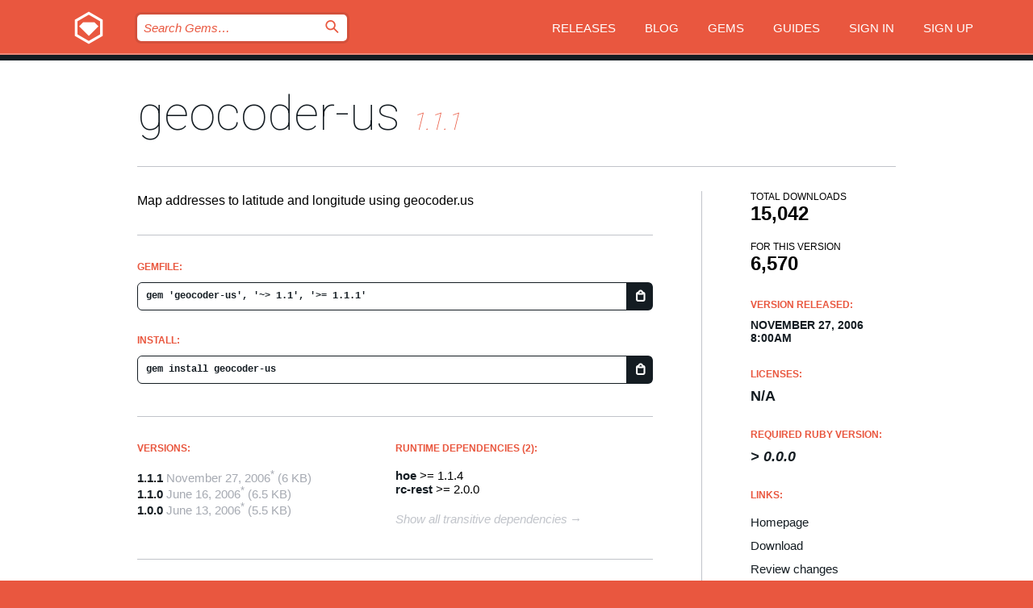

--- FILE ---
content_type: text/html; charset=utf-8
request_url: https://index.rubygems.org/gems/geocoder-us
body_size: 5061
content:
<!DOCTYPE html>
<html lang="en">
  <head>
    <title>geocoder-us | RubyGems.org | your community gem host</title>
    <meta charset="UTF-8">
    <meta content="width=device-width, initial-scale=1, maximum-scale=1, user-scalable=0" name="viewport">
    <meta name="google-site-verification" content="AuesbWQ9MCDMmC1lbDlw25RJzyqWOcDYpuaCjgPxEZY" />
    <link rel="apple-touch-icon" href="/apple-touch-icons/apple-touch-icon.png" />
      <link rel="apple-touch-icon" sizes="57x57" href="/apple-touch-icons/apple-touch-icon-57x57.png" />
      <link rel="apple-touch-icon" sizes="72x72" href="/apple-touch-icons/apple-touch-icon-72x72.png" />
      <link rel="apple-touch-icon" sizes="76x76" href="/apple-touch-icons/apple-touch-icon-76x76.png" />
      <link rel="apple-touch-icon" sizes="114x114" href="/apple-touch-icons/apple-touch-icon-114x114.png" />
      <link rel="apple-touch-icon" sizes="120x120" href="/apple-touch-icons/apple-touch-icon-120x120.png" />
      <link rel="apple-touch-icon" sizes="144x144" href="/apple-touch-icons/apple-touch-icon-144x144.png" />
      <link rel="apple-touch-icon" sizes="152x152" href="/apple-touch-icons/apple-touch-icon-152x152.png" />
      <link rel="apple-touch-icon" sizes="180x180" href="/apple-touch-icons/apple-touch-icon-180x180.png" />
    <link rel="mask-icon" href="/rubygems_logo.svg" color="#e9573f">
    <link rel="fluid-icon" href="/fluid-icon.png"/>
    <link rel="search" type="application/opensearchdescription+xml" title="RubyGems.org" href="/opensearch.xml">
    <link rel="shortcut icon" href="/favicon.ico" type="image/x-icon">
    <link rel="stylesheet" href="/assets/application-fda27980.css" />
    <link href="https://fonts.gstatic.com" rel="preconnect" crossorigin>
    <link href='https://fonts.googleapis.com/css?family=Roboto:100&amp;subset=greek,latin,cyrillic,latin-ext' rel='stylesheet' type='text/css'>
    
<link rel="alternate" type="application/atom+xml" href="https://feeds.feedburner.com/gemcutter-latest" title="RubyGems.org | Latest Gems">

    <meta name="csrf-param" content="authenticity_token" />
<meta name="csrf-token" content="fO7iVKVwHCj1QFO0RU-dJDDWVyLTKFGyHVkNne6npihqVsjqdO6Sh5imyWYhkKO3mqXUoKPf_Kiib1pGEgNA4w" />
      <link rel="alternate" type="application/atom+xml" title="geocoder-us Version Feed" href="/gems/geocoder-us/versions.atom" />
    <!-- canonical url -->
    <link rel="canonical" href="https://index.rubygems.org/gems/geocoder-us/versions/1.1.1" />
    <!-- alternative language versions url -->
      <link rel="alternate" hreflang="en" href="https://index.rubygems.org/gems/geocoder-us/versions/1.1.1?locale=en" />
      <link rel="alternate" hreflang="nl" href="https://index.rubygems.org/gems/geocoder-us/versions/1.1.1?locale=nl" />
      <link rel="alternate" hreflang="zh-CN" href="https://index.rubygems.org/gems/geocoder-us/versions/1.1.1?locale=zh-CN" />
      <link rel="alternate" hreflang="zh-TW" href="https://index.rubygems.org/gems/geocoder-us/versions/1.1.1?locale=zh-TW" />
      <link rel="alternate" hreflang="pt-BR" href="https://index.rubygems.org/gems/geocoder-us/versions/1.1.1?locale=pt-BR" />
      <link rel="alternate" hreflang="fr" href="https://index.rubygems.org/gems/geocoder-us/versions/1.1.1?locale=fr" />
      <link rel="alternate" hreflang="es" href="https://index.rubygems.org/gems/geocoder-us/versions/1.1.1?locale=es" />
      <link rel="alternate" hreflang="de" href="https://index.rubygems.org/gems/geocoder-us/versions/1.1.1?locale=de" />
      <link rel="alternate" hreflang="ja" href="https://index.rubygems.org/gems/geocoder-us/versions/1.1.1?locale=ja" />
    <!-- unmatched alternative language fallback -->
    <link rel="alternate" hreflang="x-default" href="https://index.rubygems.org/gems/geocoder-us/versions/1.1.1" />

    <script type="importmap" data-turbo-track="reload">{
  "imports": {
    "jquery": "/assets/jquery-15a62848.js",
    "@rails/ujs": "/assets/@rails--ujs-2089e246.js",
    "application": "/assets/application-ae34b86d.js",
    "@hotwired/turbo-rails": "/assets/turbo.min-ad2c7b86.js",
    "@hotwired/stimulus": "/assets/@hotwired--stimulus-132cbc23.js",
    "@hotwired/stimulus-loading": "/assets/stimulus-loading-1fc53fe7.js",
    "@stimulus-components/clipboard": "/assets/@stimulus-components--clipboard-d9c44ea9.js",
    "@stimulus-components/dialog": "/assets/@stimulus-components--dialog-74866932.js",
    "@stimulus-components/reveal": "/assets/@stimulus-components--reveal-77f6cb39.js",
    "@stimulus-components/checkbox-select-all": "/assets/@stimulus-components--checkbox-select-all-e7db6a97.js",
    "github-buttons": "/assets/github-buttons-3337d207.js",
    "webauthn-json": "/assets/webauthn-json-74adc0e8.js",
    "avo.custom": "/assets/avo.custom-4b185d31.js",
    "stimulus-rails-nested-form": "/assets/stimulus-rails-nested-form-3f712873.js",
    "local-time": "/assets/local-time-a331fc59.js",
    "src/oidc_api_key_role_form": "/assets/src/oidc_api_key_role_form-223a59d4.js",
    "src/pages": "/assets/src/pages-64095f36.js",
    "src/transitive_dependencies": "/assets/src/transitive_dependencies-9280dc42.js",
    "src/webauthn": "/assets/src/webauthn-a8b5ca04.js",
    "controllers/application": "/assets/controllers/application-e33ffaa8.js",
    "controllers/autocomplete_controller": "/assets/controllers/autocomplete_controller-e9f78a76.js",
    "controllers/counter_controller": "/assets/controllers/counter_controller-b739ef1d.js",
    "controllers/dialog_controller": "/assets/controllers/dialog_controller-c788489b.js",
    "controllers/dropdown_controller": "/assets/controllers/dropdown_controller-baaf189b.js",
    "controllers/dump_controller": "/assets/controllers/dump_controller-5d671745.js",
    "controllers/exclusive_checkbox_controller": "/assets/controllers/exclusive_checkbox_controller-c624394a.js",
    "controllers/gem_scope_controller": "/assets/controllers/gem_scope_controller-9c330c45.js",
    "controllers": "/assets/controllers/index-236ab973.js",
    "controllers/nav_controller": "/assets/controllers/nav_controller-8f4ea870.js",
    "controllers/onboarding_name_controller": "/assets/controllers/onboarding_name_controller-a65c65ec.js",
    "controllers/radio_reveal_controller": "/assets/controllers/radio_reveal_controller-41774e15.js",
    "controllers/recovery_controller": "/assets/controllers/recovery_controller-b051251b.js",
    "controllers/reveal_controller": "/assets/controllers/reveal_controller-a90af4d9.js",
    "controllers/reveal_search_controller": "/assets/controllers/reveal_search_controller-8dc44279.js",
    "controllers/scroll_controller": "/assets/controllers/scroll_controller-07f12b0d.js",
    "controllers/search_controller": "/assets/controllers/search_controller-79d09057.js",
    "controllers/stats_controller": "/assets/controllers/stats_controller-5bae7b7f.js"
  }
}</script>
<link rel="modulepreload" href="/assets/jquery-15a62848.js" nonce="4d5d47e8facdd67bee550bad62ebc6aa">
<link rel="modulepreload" href="/assets/@rails--ujs-2089e246.js" nonce="4d5d47e8facdd67bee550bad62ebc6aa">
<link rel="modulepreload" href="/assets/application-ae34b86d.js" nonce="4d5d47e8facdd67bee550bad62ebc6aa">
<link rel="modulepreload" href="/assets/turbo.min-ad2c7b86.js" nonce="4d5d47e8facdd67bee550bad62ebc6aa">
<link rel="modulepreload" href="/assets/@hotwired--stimulus-132cbc23.js" nonce="4d5d47e8facdd67bee550bad62ebc6aa">
<link rel="modulepreload" href="/assets/stimulus-loading-1fc53fe7.js" nonce="4d5d47e8facdd67bee550bad62ebc6aa">
<link rel="modulepreload" href="/assets/@stimulus-components--clipboard-d9c44ea9.js" nonce="4d5d47e8facdd67bee550bad62ebc6aa">
<link rel="modulepreload" href="/assets/@stimulus-components--dialog-74866932.js" nonce="4d5d47e8facdd67bee550bad62ebc6aa">
<link rel="modulepreload" href="/assets/@stimulus-components--reveal-77f6cb39.js" nonce="4d5d47e8facdd67bee550bad62ebc6aa">
<link rel="modulepreload" href="/assets/@stimulus-components--checkbox-select-all-e7db6a97.js" nonce="4d5d47e8facdd67bee550bad62ebc6aa">
<link rel="modulepreload" href="/assets/github-buttons-3337d207.js" nonce="4d5d47e8facdd67bee550bad62ebc6aa">
<link rel="modulepreload" href="/assets/webauthn-json-74adc0e8.js" nonce="4d5d47e8facdd67bee550bad62ebc6aa">
<link rel="modulepreload" href="/assets/local-time-a331fc59.js" nonce="4d5d47e8facdd67bee550bad62ebc6aa">
<link rel="modulepreload" href="/assets/src/oidc_api_key_role_form-223a59d4.js" nonce="4d5d47e8facdd67bee550bad62ebc6aa">
<link rel="modulepreload" href="/assets/src/pages-64095f36.js" nonce="4d5d47e8facdd67bee550bad62ebc6aa">
<link rel="modulepreload" href="/assets/src/transitive_dependencies-9280dc42.js" nonce="4d5d47e8facdd67bee550bad62ebc6aa">
<link rel="modulepreload" href="/assets/src/webauthn-a8b5ca04.js" nonce="4d5d47e8facdd67bee550bad62ebc6aa">
<link rel="modulepreload" href="/assets/controllers/application-e33ffaa8.js" nonce="4d5d47e8facdd67bee550bad62ebc6aa">
<link rel="modulepreload" href="/assets/controllers/autocomplete_controller-e9f78a76.js" nonce="4d5d47e8facdd67bee550bad62ebc6aa">
<link rel="modulepreload" href="/assets/controllers/counter_controller-b739ef1d.js" nonce="4d5d47e8facdd67bee550bad62ebc6aa">
<link rel="modulepreload" href="/assets/controllers/dialog_controller-c788489b.js" nonce="4d5d47e8facdd67bee550bad62ebc6aa">
<link rel="modulepreload" href="/assets/controllers/dropdown_controller-baaf189b.js" nonce="4d5d47e8facdd67bee550bad62ebc6aa">
<link rel="modulepreload" href="/assets/controllers/dump_controller-5d671745.js" nonce="4d5d47e8facdd67bee550bad62ebc6aa">
<link rel="modulepreload" href="/assets/controllers/exclusive_checkbox_controller-c624394a.js" nonce="4d5d47e8facdd67bee550bad62ebc6aa">
<link rel="modulepreload" href="/assets/controllers/gem_scope_controller-9c330c45.js" nonce="4d5d47e8facdd67bee550bad62ebc6aa">
<link rel="modulepreload" href="/assets/controllers/index-236ab973.js" nonce="4d5d47e8facdd67bee550bad62ebc6aa">
<link rel="modulepreload" href="/assets/controllers/nav_controller-8f4ea870.js" nonce="4d5d47e8facdd67bee550bad62ebc6aa">
<link rel="modulepreload" href="/assets/controllers/onboarding_name_controller-a65c65ec.js" nonce="4d5d47e8facdd67bee550bad62ebc6aa">
<link rel="modulepreload" href="/assets/controllers/radio_reveal_controller-41774e15.js" nonce="4d5d47e8facdd67bee550bad62ebc6aa">
<link rel="modulepreload" href="/assets/controllers/recovery_controller-b051251b.js" nonce="4d5d47e8facdd67bee550bad62ebc6aa">
<link rel="modulepreload" href="/assets/controllers/reveal_controller-a90af4d9.js" nonce="4d5d47e8facdd67bee550bad62ebc6aa">
<link rel="modulepreload" href="/assets/controllers/reveal_search_controller-8dc44279.js" nonce="4d5d47e8facdd67bee550bad62ebc6aa">
<link rel="modulepreload" href="/assets/controllers/scroll_controller-07f12b0d.js" nonce="4d5d47e8facdd67bee550bad62ebc6aa">
<link rel="modulepreload" href="/assets/controllers/search_controller-79d09057.js" nonce="4d5d47e8facdd67bee550bad62ebc6aa">
<link rel="modulepreload" href="/assets/controllers/stats_controller-5bae7b7f.js" nonce="4d5d47e8facdd67bee550bad62ebc6aa">
<script type="module" nonce="4d5d47e8facdd67bee550bad62ebc6aa">import "application"</script>
  </head>

  <body class="" data-controller="nav" data-nav-expanded-class="mobile-nav-is-expanded">
    <!-- Top banner -->

    <!-- Policies acknowledgment banner -->
    

    <header class="header header--interior" data-nav-target="header collapse">
      <div class="l-wrap--header">
        <a title="RubyGems" class="header__logo-wrap" data-nav-target="logo" href="/">
          <span class="header__logo" data-icon="⬡">⬢</span>
          <span class="t-hidden">RubyGems</span>
</a>        <a class="header__club-sandwich" href="#" data-action="nav#toggle focusin->nav#focus mousedown->nav#mouseDown click@window->nav#hide">
          <span class="t-hidden">Navigation menu</span>
        </a>

        <div class="header__nav-links-wrap">
          <div class="header__search-wrap" role="search">
  <form data-controller="autocomplete" data-autocomplete-selected-class="selected" action="/search" accept-charset="UTF-8" method="get">
    <input type="search" name="query" id="query" placeholder="Search Gems&hellip;" class="header__search" autocomplete="off" aria-autocomplete="list" data-autocomplete-target="query" data-action="autocomplete#suggest keydown.down-&gt;autocomplete#next keydown.up-&gt;autocomplete#prev keydown.esc-&gt;autocomplete#hide keydown.enter-&gt;autocomplete#clear click@window-&gt;autocomplete#hide focus-&gt;autocomplete#suggest blur-&gt;autocomplete#hide" data-nav-target="search" />

    <ul class="suggest-list" role="listbox" data-autocomplete-target="suggestions"></ul>

    <template id="suggestion" data-autocomplete-target="template">
      <li class="menu-item" role="option" tabindex="-1" data-autocomplete-target="item" data-action="click->autocomplete#choose mouseover->autocomplete#highlight"></li>
    </template>

    <label id="querylabel" for="query">
      <span class="t-hidden">Search Gems&hellip;</span>
</label>
    <input type="submit" value="⌕" id="search_submit" class="header__search__icon" aria-labelledby="querylabel" data-disable-with="⌕" />

</form></div>


          <nav class="header__nav-links" data-controller="dropdown">

            <a class="header__nav-link " href="https://index.rubygems.org/releases">Releases</a>
            <a class="header__nav-link" href="https://blog.rubygems.org">Blog</a>

              <a class="header__nav-link" href="/gems">Gems</a>

            <a class="header__nav-link" href="https://guides.rubygems.org">Guides</a>

              <a class="header__nav-link " href="/sign_in">Sign in</a>
                <a class="header__nav-link " href="/sign_up">Sign up</a>
          </nav>
        </div>
      </div>
    </header>



    <main class="main--interior" data-nav-target="collapse">
        <div class="l-wrap--b">
            <h1 class="t-display page__heading">
              <a class="t-link--black" href="/gems/geocoder-us">geocoder-us</a>

                <i class="page__subheading">1.1.1</i>
            </h1>
          
          


<div class="l-overflow">
  <div class="l-colspan--l colspan--l--has-border">
      <div class="gem__intro">
        <div id="markup" class="gem__desc">
          <p>Map addresses to latitude and longitude using geocoder.us</p>
        </div>
      </div>

      <div class="gem__install">
        <h2 class="gem__ruby-version__heading t-list__heading">
          Gemfile:
          <div class="gem__code-wrap" data-controller="clipboard" data-clipboard-success-content-value="✔"><input type="text" name="gemfile_text" id="gemfile_text" value="gem &#39;geocoder-us&#39;, &#39;~&gt; 1.1&#39;, &#39;&gt;= 1.1.1&#39;" class="gem__code" readonly="readonly" data-clipboard-target="source" /><span class="gem__code__icon" title="Copy to clipboard" data-action="click-&gt;clipboard#copy" data-clipboard-target="button">=</span></div>
        </h2>
        <h2 class="gem__ruby-version__heading t-list__heading">
          install:
          <div class="gem__code-wrap" data-controller="clipboard" data-clipboard-success-content-value="✔"><input type="text" name="install_text" id="install_text" value="gem install geocoder-us" class="gem__code" readonly="readonly" data-clipboard-target="source" /><span class="gem__code__icon" title="Copy to clipboard" data-action="click-&gt;clipboard#copy" data-clipboard-target="button">=</span></div>
        </h2>
      </div>

      <div class="l-half--l">
        <div class="versions">
          <h3 class="t-list__heading">Versions:</h3>
          <ol class="gem__versions t-list__items">
            <li class="gem__version-wrap">
  <a class="t-list__item" href="/gems/geocoder-us/versions/1.1.1">1.1.1</a>
  <small class="gem__version__date tooltip__text" data-tooltip="This gem version was imported to RubyGems.org on July 25, 2009. The date displayed was specified by the author in the gemspec.">November 27, 2006<sup>*</sup></small>

  <span class="gem__version__date">(6 KB)</span>
</li>
<li class="gem__version-wrap">
  <a class="t-list__item" href="/gems/geocoder-us/versions/1.1.0">1.1.0</a>
  <small class="gem__version__date tooltip__text" data-tooltip="This gem version was imported to RubyGems.org on July 25, 2009. The date displayed was specified by the author in the gemspec.">June 16, 2006<sup>*</sup></small>

  <span class="gem__version__date">(6.5 KB)</span>
</li>
<li class="gem__version-wrap">
  <a class="t-list__item" href="/gems/geocoder-us/versions/1.0.0">1.0.0</a>
  <small class="gem__version__date tooltip__text" data-tooltip="This gem version was imported to RubyGems.org on July 25, 2009. The date displayed was specified by the author in the gemspec.">June 13, 2006<sup>*</sup></small>

  <span class="gem__version__date">(5.5 KB)</span>
</li>

          </ol>
        </div>
      </div>

    <div class = "l-half--l">
        <div class="dependencies gem__dependencies" id="runtime_dependencies">
    <h3 class="t-list__heading">Runtime Dependencies (2):</h3>
    <div class="t-list__items">
          <div class="gem__requirement-wrap">
            <a class="t-list__item" href="/gems/hoe"><strong>hoe</strong></a>
            &gt;= 1.1.4
          </div>
          <div class="gem__requirement-wrap">
            <a class="t-list__item" href="/gems/rc-rest"><strong>rc-rest</strong></a>
            &gt;= 2.0.0
          </div>
    </div>
  </div>

      
        <div class="dependencies_list">
          <a class="gem__see-all-versions t-link--gray t-link--has-arrow push--s" href="/gems/geocoder-us/versions/1.1.1/dependencies">Show all transitive dependencies</a>
        </div>
    </div>


    <div class="gem__members">

    <h3 class="t-list__heading">Owners:</h3>
    <div class="gem__users">
      <a alt="drbrain" title="drbrain" href="/profiles/drbrain"><img id="gravatar-2404" width="48" height="48" src="/users/2404/avatar.jpeg?size=48&amp;theme=light" /></a>
    </div>




    <h3 class="t-list__heading">Authors:</h3>
    <ul class="t-list__items">
      <li class="t-list__item">
        <p>Eric Hodel</p>
      </li>
    </ul>

    <h3 class="t-list__heading">SHA 256 checksum:</h3>
    <div class="gem__code-wrap" data-controller="clipboard" data-clipboard-success-content-value="✔"><input type="text" name="gem_sha_256_checksum" id="gem_sha_256_checksum" value="efcea763481d9d19f9bf0e35b933a513caad374fa7fb23c7f4c0f5bcb4283744" class="gem__code" readonly="readonly" data-clipboard-target="source" /><span class="gem__code__icon" title="Copy to clipboard" data-action="click-&gt;clipboard#copy" data-clipboard-target="button">=</span></div>


</div>

    <div class="gem__navigation">
    <a class="gem__previous__version" href="/gems/geocoder-us/versions/1.1.0">← Previous version</a>

</div>

  </div>

  <div class="gem__aside l-col--r--pad">
  <div class="gem__downloads-wrap" data-href="/api/v1/downloads/geocoder-us-1.1.1.json">
    <h2 class="gem__downloads__heading t-text--s">
      Total downloads
      <span class="gem__downloads">15,042</span>
    </h2>
    <h2 class="gem__downloads__heading t-text--s">
      For this version
      <span class="gem__downloads">6,570</span>
    </h2>
  </div>

  <h2 class="gem__ruby-version__heading t-list__heading">
    Version Released:
    <span class="gem__rubygem-version-age">
      <p><time datetime="2006-11-27T08:00:00Z" data-local="time-ago">November 27, 2006  8:00am</time></p>
    </span>
  </h2>

  <h2 class="gem__ruby-version__heading t-list__heading">
    Licenses:
    <span class="gem__ruby-version">
      <p>N/A</p>
    </span>
  </h2>
  <h2 class="gem__ruby-version__heading t-list__heading">
    Required Ruby Version:
    <i class="gem__ruby-version">
        &gt; 0.0.0
    </i>
  </h2>
  <h3 class="t-list__heading">Links:</h3>
  <div class="t-list__items">
      <a rel="nofollow" class="gem__link t-list__item" id="home" href="http://dev.robotcoop.com/Libraries/geocoder-us">Homepage</a>
      <a rel="nofollow" class="gem__link t-list__item" id="download" href="/downloads/geocoder-us-1.1.1.gem">Download</a>
    <a class="gem__link t-list__item" href="https://my.diffend.io/gems/geocoder-us/prev/1.1.1">Review changes</a>
    <a class="gem__link t-list__item" id="badge" href="https://badge.fury.io/rb/geocoder-us/install">Badge</a>
    <a class="toggler gem__link t-list__item" id="subscribe" href="/sign_in">Subscribe</a>
    <a class="gem__link t-list__item" id="rss" href="/gems/geocoder-us/versions.atom">RSS</a>
    <a class="gem__link t-list__item" href="mailto:support@rubygems.org?subject=Reporting Abuse on geocoder-us">Report abuse</a>
    <a rel="nofollow" class="gem__link t-list__item" id="reverse_dependencies" href="/gems/geocoder-us/reverse_dependencies">Reverse dependencies</a>
    
    
    
    
    
  </div>
</div>

</div>

        </div>
    </main>

    <footer class="footer" data-nav-target="collapse">
      <div class="l-wrap--footer">
        <div class="l-overflow">
          <div class="nav--v l-col--r--pad">
            <a class="nav--v__link--footer" href="https://status.rubygems.org">Status</a>
            <a class="nav--v__link--footer" href="https://uptime.rubygems.org">Uptime</a>
            <a class="nav--v__link--footer" href="https://github.com/rubygems/rubygems.org">Code</a>
            <a class="nav--v__link--footer" href="/pages/data">Data</a>
            <a class="nav--v__link--footer" href="/stats">Stats</a>
            <a class="nav--v__link--footer" href="https://guides.rubygems.org/contributing/">Contribute</a>
              <a class="nav--v__link--footer" href="/pages/about">About</a>
            <a class="nav--v__link--footer" href="mailto:support@rubygems.org">Help</a>
            <a class="nav--v__link--footer" href="https://guides.rubygems.org/rubygems-org-api">API</a>
            <a class="nav--v__link--footer" href="/policies">Policies</a>
            <a class="nav--v__link--footer" href="/pages/supporters">Support Us</a>
              <a class="nav--v__link--footer" href="/pages/security">Security</a>
          </div>
          <div class="l-colspan--l colspan--l--has-border">
            <div class="footer__about">
              <p>
                RubyGems.org is the Ruby community&rsquo;s gem hosting service. Instantly <a href="https://guides.rubygems.org/publishing/">publish your gems</a> and then <a href="https://guides.rubygems.org/command-reference/#gem-install">install them</a>. Use <a href="https://guides.rubygems.org/rubygems-org-api/">the API</a> to find out more about <a href="/gems">available gems</a>. <a href="https://guides.rubygems.org/contributing/">Become a contributor</a> and improve the site yourself.
              </p>
              <p>
                The RubyGems.org website and service are maintained and operated by Ruby Central’s <a href="https://rubycentral.org/open-source/">Open Source Program</a> and the RubyGems team. It is funded by the greater Ruby community through support from sponsors, members, and infrastructure donations. <b>If you build with Ruby and believe in our mission, you can join us in keeping RubyGems.org, RubyGems, and Bundler secure and sustainable for years to come by contributing <a href="/pages/supporters">here</a></b>.
              </p>
            </div>
          </div>
        </div>
      </div>
      <div class="footer__sponsors">
        <a class="footer__sponsor footer__sponsor__ruby_central" href="https://rubycentral.org/open-source/" target="_blank" rel="noopener">
          Operated by
          <span class="t-hidden">Ruby Central</span>
        </a>
        <a class="footer__sponsor footer__sponsor__dockyard" href="https://dockyard.com/ruby-on-rails-consulting" target="_blank" rel="noopener">
          Designed by
          <span class="t-hidden">DockYard</span>
        </a>
        <a class="footer__sponsor footer__sponsor__aws" href="https://aws.amazon.com/" target="_blank" rel="noopener">
          Hosted by
          <span class="t-hidden">AWS</span>
        </a>
        <a class="footer__sponsor footer__sponsor__dnsimple" href="https://dnsimple.link/resolving-rubygems" target="_blank" rel="noopener">
          Resolved with
          <span class="t-hidden">DNSimple</span>
        </a>
        <a class="footer__sponsor footer__sponsor__datadog" href="https://www.datadoghq.com/" target="_blank" rel="noopener">
          Monitored by
          <span class="t-hidden">Datadog</span>
        </a>
        <a class="footer__sponsor footer__sponsor__fastly" href="https://www.fastly.com/customers/ruby-central" target="_blank" rel="noopener">
          Gems served by
          <span class="t-hidden">Fastly</span>
        </a>
        <a class="footer__sponsor footer__sponsor__honeybadger" href="https://www.honeybadger.io/" target="_blank" rel="noopener">
          Monitored by
          <span class="t-hidden">Honeybadger</span>
        </a>
        <a class="footer__sponsor footer__sponsor__mend" href="https://mend.io/" target="_blank" rel="noopener">
          Secured by
          <span class="t-hidden">Mend.io</span>
        </a>
      </div>
      <div class="footer__language_selector">
          <div class="footer__language">
            <a class="nav--v__link--footer" href="/gems/geocoder-us?locale=en">English</a>
          </div>
          <div class="footer__language">
            <a class="nav--v__link--footer" href="/gems/geocoder-us?locale=nl">Nederlands</a>
          </div>
          <div class="footer__language">
            <a class="nav--v__link--footer" href="/gems/geocoder-us?locale=zh-CN">简体中文</a>
          </div>
          <div class="footer__language">
            <a class="nav--v__link--footer" href="/gems/geocoder-us?locale=zh-TW">正體中文</a>
          </div>
          <div class="footer__language">
            <a class="nav--v__link--footer" href="/gems/geocoder-us?locale=pt-BR">Português do Brasil</a>
          </div>
          <div class="footer__language">
            <a class="nav--v__link--footer" href="/gems/geocoder-us?locale=fr">Français</a>
          </div>
          <div class="footer__language">
            <a class="nav--v__link--footer" href="/gems/geocoder-us?locale=es">Español</a>
          </div>
          <div class="footer__language">
            <a class="nav--v__link--footer" href="/gems/geocoder-us?locale=de">Deutsch</a>
          </div>
          <div class="footer__language">
            <a class="nav--v__link--footer" href="/gems/geocoder-us?locale=ja">日本語</a>
          </div>
      </div>
    </footer>
    
    <script type="text/javascript" defer src="https://www.fastly-insights.com/insights.js?k=3e63c3cd-fc37-4b19-80b9-65ce64af060a"></script>
  </body>
</html>


--- FILE ---
content_type: text/css
request_url: https://index.rubygems.org/assets/modules/dependencies-7c7ae4f8.css
body_size: 1041
content:
.deps {
  padding-left: 25px;
  padding-top: 6px;
  display: block;
}

.scope {
  color: grey;
  font-size: 15px;
  font-weight: bold;
  font-style: italic;
  padding-left: 13px;
  padding-top: 5px;
  display: block;
  cursor: pointer;
  user-select: none;
}

.scope::before {
  position: relative;
  content: "";
  display: inline-block;
  width: 0.4em;
  height: 0.4em;
  border-right: 0.2em solid grey;
  border-top: 0.2em solid grey;
  transform: rotate(45deg);
  margin-right: 0.5em;
}

.scope--expanded::before {
  transform: rotate(135deg);
}

.scope:hover {
  color: #e9573f;
  transition: 0.3s;
}

.scope:hover::before {
  color: #e9573f;
  transition: 0.3s;
  border-color: #e9573f;
}

.deps_toggle {
  display: none;
}

.deps_item {
  font-weight: bold;
  font-size: 16px;
  color: black;
  cursor: pointer;
  transition-duration: 1s;
  transition-property: color;
  display: inline-block;
}

.deps_item--error {
  font-weight: normal;
  font-style: italic;
  color: red;
  font-size: 15px;
}

.deps_item--details {
  font-weight: normal;
  font-style: italic;
  font-size: 15px;
}

.deps_item:hover {
  color: #e9573f;
  transition: 0.3s;
}

.deps_expanded {
  cursor: pointer;
  user-select: none;
}

.deps_expanded::before {
  content: "\25B6";
  color: #e9573f;
  display: inline-block;
  margin-right: 3px;
  transition: 0.3s;
}

.deps_expanded-down::before {
  transform: rotate(90deg);
  transition: 0.3s;
}

.deps_expanded-link::before {
  color: black;
}
